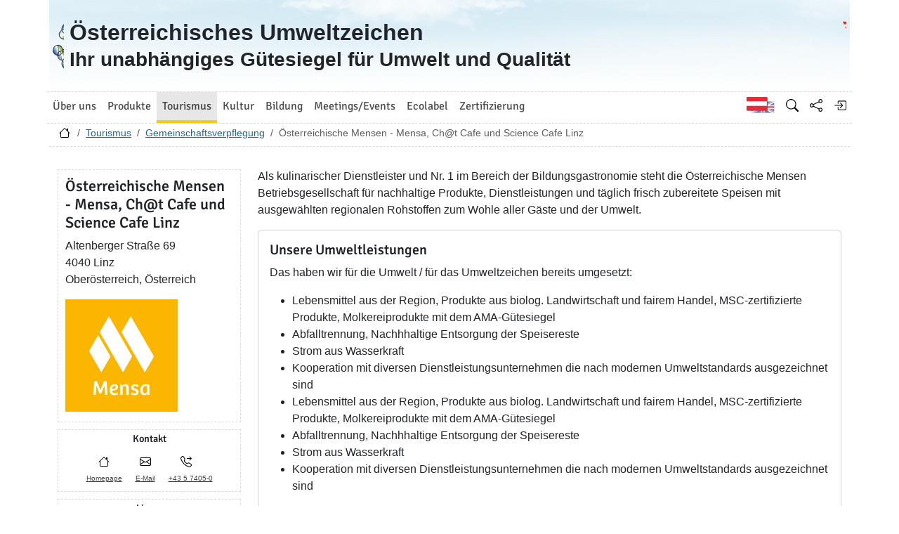

--- FILE ---
content_type: text/html; charset=utf-8
request_url: https://www.umweltzeichen.at/de/tourismus/gemeinschaftsverpflegung?cert_number=922
body_size: 5461
content:
<!DOCTYPE html>
<html lang="de">

<head>
    <meta name="viewport" content="width=device-width, initial-scale=1.0">
    <link rel="alternate" hreflang="de" href="https://www.umweltzeichen.at/de/tourismus/gemeinschaftsverpflegung?cert_number=922"><link rel="alternate" hreflang="en" href="https://www.umweltzeichen.at/en/tourism/communal-catering?cert_number=922"><meta name="description" content="Gesundes Essen zu bereiten ist auch in Großküchen möglich und tut vielen gut: wenn die Lebensmittel nämlich auch noch frisch und aus der Region kommen, profitieren neben den Gästen auch das Klima, die Umwelt und die regionale Wirtschaft.">
    <link rel="shortcut icon" href="/favicon.ico">
    <link rel="apple-touch-icon" href="/site/templates/resources/images/umweltzeichen_57x57.png">
    <link rel="apple-touch-icon" sizes="72x72" href="/site/templates/resources/images/umweltzeichen_72x72.png">
    <link rel="apple-touch-icon" sizes="114x114" href="/site/templates/resources/images/umweltzeichen_114x114.png">

    <title>&Ouml;sterreichische Mensen - Mensa, Ch@t Cafe und Science Cafe Linz ← Regionale Lebensmittel mit kontrollierter Herkunft in Großküchen ← Tourismus ← Umweltzeichen.at</title>
    <link rel="stylesheet" href="/site/templates/resources/dist/main.css?ts=1765561766">
    <script defer src="/site/templates/resources/dist/main.js?ts=1765561766"></script>
    </head>

<body data-imprint-url="" data-script-blocks-url="/de/skript-blocks/" class="webp">
        <header class="container-xl page-header d-flex flex-row">
    <a class="page-header-logo-1 d-flex p-2" href="/">
        <div class="visually-hidden">Zur Startseite</div>
    </a>
    <div class="page-header-text flex-grow-1 p-2 d-flex align-items-center">
        <div>
            Österreichisches Umweltzeichen<br> <small>Ihr unabhängiges Gütesiegel für Umwelt und Qualität</small>
        </div>
    </div>
    <a class="page-header-logo-2 d-flex p-2" href="https://www.bmluk.gv.at/">
        <div class="visually-hidden">Bundesministerium für Land- und Forstwirtschaft, Klima- und Umweltschutz, Regionen und Wasserwirtschaft        </div>
    </a>
        </header>
    <div class="container-xl page-header-navbar-border" role="navigation">
        <nav class="navbar navbar-expand-md navbar-light navbar-uz">
            <button class="navbar-toggler" type="button" data-bs-toggle="collapse" data-bs-target="#main-navbar"
                aria-controls="main-navbar" aria-expanded="false" aria-label="Navigation umschalten">
                <span class="navbar-toggler-icon"></span>
            </button>
            <div class="collapse navbar-collapse" id="main-navbar">
                <ul class="navbar-nav col mr-auto">
                    <li class="nav-item dropdown nav-item-main-1"><a id="navbar-dropdown-1" href="#" class="nav-link" data-toggle="dropdown" role="button" aria-haspopup="true" aria-expanded="false">Über uns</a><div class="dropdown-menu" aria-labelledby="navbar-dropdown-1"><a class="dropdown-item" href="/de/ueber-uns/start">Das Österreichische Umweltzeichen</a>
<a class="dropdown-item" href="/de/ueber-uns/wer-sind-wir/">Wer sind wir?</a>
<a class="dropdown-item" href="/de/ueber-uns/wie-entsteht-eine-umweltzeichen-richtlinie/">Wie entsteht eine Umweltzeichen-Richtlinie?</a>
<a class="dropdown-item" href="/de/ueber-uns/umweltzeichenbeirat">Umweltzeichen-Beirat</a>
<a class="dropdown-item" href="/de/zertifizierung/newsletter-dezember-2025-jahresausklang-umweltzeichen/">Newsletter Dezember 2025 – Jahresausklang mit dem Umweltzeichen</a>
<a class="dropdown-item" href="/de/ueber-uns/anmeldung-zum-newsletter">Anmeldung zum Newsletter</a>
<a class="dropdown-item" href="/de/ueber-uns/kontakt-und-team">Kontakt und Team</a>
<a class="dropdown-item" href="/de/ueber-uns/presse">Presse</a>
<a class="dropdown-item" href="/de/ueber-uns/satzung-für-die-verbandsmarke-umweltzeichen/">Satzung</a>
<a class="dropdown-item" href="/de/ueber-uns/prüferstatuten/">Prüferstatuten</a>
</div></li>
<li class="nav-item dropdown nav-item-main-2"><a id="navbar-dropdown-2" href="#" class="nav-link" data-toggle="dropdown" role="button" aria-haspopup="true" aria-expanded="false">Produkte</a><div class="dropdown-menu" aria-labelledby="navbar-dropdown-2"><a class="dropdown-item" href="/de/produkte/start">Grüne Produkte</a>
<a class="dropdown-item" href="/de/produkte/bau">Bauen, Wohnen</a>
<a class="dropdown-item" href="/de/produkte/haushalt-reinigung">Haushalt, Reinigung</a>
<a class="dropdown-item" href="/de/produkte/büro-papier-druck">Büro, Papier, Druck</a>
<a class="dropdown-item" href="/de/produkte/garten-grünraum">Garten, Grünraum</a>
<a class="dropdown-item" href="/de/produkte/grüne-energie">Grüne Energie</a>
<a class="dropdown-item" href="/de/produkte/finanzprodukte">Finanzprodukte</a>
<a class="dropdown-item" href="/de/produkte/mobilität">Mobilität</a>
<a class="dropdown-item" href="/de/produkte/schuhe-textilien">Schuhe, Textilien</a>
</div></li>
<li class="nav-item dropdown nav-item-main-3 active"><a id="navbar-dropdown-3" href="#" class="nav-link" data-toggle="dropdown" role="button" aria-haspopup="true" aria-expanded="false">Tourismus</a><div class="dropdown-menu" aria-labelledby="navbar-dropdown-3"><a class="dropdown-item" href="/de/tourismus/nachhaltiger-tourismus">Nachhaltiger Tourismus</a>
<a class="dropdown-item" href="/de/tourismus/reiseveranstalter">Reiseveranstalter</a>
<a class="dropdown-item" href="/de/tourismus/beherbergung-und-hotellerie">Beherbergung, Hotellerie und Privatvermieter</a>
<a class="dropdown-item" href="/de/tourismus/grüne-gastronomie">Gastronomie</a>
<a class="dropdown-item" href="/de/tourismus/catering">Catering</a>
<a class="dropdown-item" href="/de/tourismus/veranstaltungslocations">Veranstaltungslocations</a>
<a class="dropdown-item active" href="/de/tourismus/gemeinschaftsverpflegung">Gemeinschaftsverpflegung</a>
<a class="dropdown-item" href="/de/tourismus/schutzhütten">Schutzhütten</a>
<a class="dropdown-item" href="/de/tourismus/campingplätze">Campingplätze</a>
<a class="dropdown-item" href="/de/tourismus/destinationen">Nachhaltige Tourismusdestinationen</a>
</div></li>
<li class="nav-item dropdown nav-item-main-4"><a id="navbar-dropdown-4" href="#" class="nav-link" data-toggle="dropdown" role="button" aria-haspopup="true" aria-expanded="false">Kultur</a><div class="dropdown-menu" aria-labelledby="navbar-dropdown-4"><a class="dropdown-item" href="/de/kultur/kultur">Nachhaltige Kultureinrichtungen</a>
<a class="dropdown-item" href="/de/kultur/museen">Museen</a>
<a class="dropdown-item" href="/de/kultur/theater">Theater</a>
<a class="dropdown-item" href="/de/kultur/kinos">Kinos</a>
<a class="dropdown-item" href="/de/kultur/filmproduktion">Filmproduktion</a>
<a class="dropdown-item" href="/de/tourismus/veranstaltungslocations">Veranstaltungslocations</a>
</div></li>
<li class="nav-item dropdown nav-item-main-5"><a id="navbar-dropdown-5" href="#" class="nav-link" data-toggle="dropdown" role="button" aria-haspopup="true" aria-expanded="false">Bildung</a><div class="dropdown-menu" aria-labelledby="navbar-dropdown-5"><a class="dropdown-item" href="/de/bildung/start">Alles über grüne, nachhaltige Bildung</a>
<a class="dropdown-item" href="/de/bildung/schulen">Schulen</a>
<a class="dropdown-item" href="/de/bildung/bildungseinrichtungen">Bildungseinrichtungen</a>
<a class="dropdown-item" href="/de/bildung/kindergärten">Kindergärten</a>
</div></li>
<li class="nav-item dropdown nav-item-main-6"><a id="navbar-dropdown-6" href="#" class="nav-link" data-toggle="dropdown" role="button" aria-haspopup="true" aria-expanded="false">Meetings/Events</a><div class="dropdown-menu" aria-labelledby="navbar-dropdown-6"><a class="dropdown-item" href="/de/green-meetings-und-events/home">Alles über Green Meetings und Events</a>
<a class="dropdown-item" href="/de/green-meetings-und-events/veranstalter">Veranstalter</a>
<a class="dropdown-item" href="/de/tourismus/catering">Catering</a>
<a class="dropdown-item" href="/de/tourismus/veranstaltungslocations">Veranstaltungslocations</a>
<a class="dropdown-item" href="/de/green-meetings-und-events/seminarhotels">Seminarhotels</a>
<a class="dropdown-item" href="/de/green-meetings-und-events/messestandbau">Messestand- und  Dekorationsbau</a>
<a class="dropdown-item" href="/de/green-meetings-und-events/best-practice">Best Practice</a>
</div></li>
<li class="nav-item dropdown nav-item-main-7"><a id="navbar-dropdown-7" href="#" class="nav-link" data-toggle="dropdown" role="button" aria-haspopup="true" aria-expanded="false">Ecolabel</a><div class="dropdown-menu" aria-labelledby="navbar-dropdown-7"><a class="dropdown-item" href="/de/ecolabel/start">Allgemeines zum Europäischen Umweltzeichen</a>
<a class="dropdown-item" href="/de/ecolabel/living-and-cosmetics">Wohnen und Kosmetik (Ecolabel)</a>
<a class="dropdown-item" href="/de/ecolabel/haushalt-reinigung-ecolabel">Haushalt, Reinigung (Ecolabel)</a>
<a class="dropdown-item" href="/de/ecolabel/büro-papier-druck-ecolabel">Papier und Druck (Ecolabel)</a>
<a class="dropdown-item" href="/de/ecolabel/garten-grünraum-ecolabel">Garten, Grünraum (Ecolabel)</a>
<a class="dropdown-item" href="/de/ecolabel/schuhe-textilien-ecolabel">Textilien (Ecolabel)</a>
<a class="dropdown-item" href="/de/ecolabel/tourismusbetriebe">Tourismusbetriebe (Ecolabel)</a>
<a class="dropdown-item" href="/de/ecolabel/campingplätze">Campingplätze (Ecolabel)</a>
</div></li>
<li class="nav-item dropdown nav-item-main-8"><a id="navbar-dropdown-8" href="#" class="nav-link" data-toggle="dropdown" role="button" aria-haspopup="true" aria-expanded="false">Zertifizierung</a><div class="dropdown-menu" aria-labelledby="navbar-dropdown-8"><a class="dropdown-item" href="/de/zertifizierung/start">Welchen Nutzen habe ich von einer Zertifizierung mit dem Umweltzeichen?</a>
<a class="dropdown-item" href="/de/zertifizierung/richtlinien/">Richtlinien</a>
<a class="dropdown-item" href="/de/zertifizierung/der-weg-zum-umweltzeichen">Antrag stellen</a>
<a class="dropdown-item" href="/de/zertifizierung/gebühren">Gebühren</a>
<a class="dropdown-item" href="/de/zertifizierung/förderungen">Förderungen</a>
<a class="dropdown-item" href="/de/zertifizierung/impressum">Impressum</a>
<a class="dropdown-item" href="/de/zertifizierung/datenschutzinformation/">Datenschutzinformation</a>
<a class="dropdown-item" href="/de/zertifizierung/newsletter-dezember-2025-jahresausklang-umweltzeichen/">Newsletter Dezember 2025 – Jahresausklang mit dem Umweltzeichen</a>
</div></li>
                </ul>
                <ul class="nav col-auto navbar-nav navbar-uz-subnav">
                    <li class="nav-item"><a class="nav-link language-switch language-switch-en" lang="en" href="/en/tourism/communal-catering?cert_number=922" title="Englisch"><span class="visually-hidden">Englisch</span></a></li>                    <li class="nav-item"><a class="nav-link bi bi-nav bi-search" href='/de/suche'
                            title="Suche"></a></li>
                    <li class="nav-item"><a class="nav-link bi bi-nav bi-share" data-web-command="share-url" href='#'
                            title="Share"></a></li>
                    <li class="nav-item">
                <a href="#" class="nav-link bi bi-nav bi-box-arrow-in-right" data-web-command="log-in" aria-label="Anmelden" title="Anmelden"></a></li>                </ul>
            </div>
        </nav>
    </div>
    <div class="container-xl page-header-breadcrumb">
        <div class="row">
            <nav aria-label="Pfad">
                <ol class="breadcrumb">
                    <li class="breadcrumb-item"><a href="/" title="Zur Startseite"><span class="bi bi-house"></span></a></li><li class="breadcrumb-item"><a href="/de/tourismus/nachhaltiger-tourismus">Tourismus</a></li><li class="breadcrumb-item"><a href="/de/tourismus/gemeinschaftsverpflegung">Gemeinschaftsverpflegung</a></li><li class="breadcrumb-item active">&Ouml;sterreichische Mensen - Mensa, Ch@t Cafe und Science Cafe Linz</li>                </ol>
            </nav>
        </div>
    </div>
    <div class="container-xl ph-0" role="main">
    <div class="row">
    <div class="col-12 col-sm-5 col-md-4 col-lg-3 mt-3">
        <div class="address-container">
            <h3>&Ouml;sterreichische Mensen - Mensa, Ch@t Cafe und Science Cafe Linz</h3>
            Altenberger Stra&szlig;e 69<br />4040 Linz<br />Ober&ouml;sterreich, &Ouml;sterreich<br />
                        <div class="mt-3 mb-1">
                <img src="/file/new/d047824d8fc0/logo/Mensa-Logo.jpg.jpg" title="Mensa Logo neu" alt="Mensa Logo neu" />            </div>
                    </div>


        <div class="icon-options">
            <h5>Kontakt</h5>
            <ul class="icon-options-list">
                                <li><a href="http://www.mensen.at" target="_blank"
                        referrerpolicy="origin-when-cross-origin"><span
                            class="icon-options-symbol icon-options-homepage"></span> <span
                            class="icon-options-text">Homepage</span></a></li>
                                <li><a href="mailto:office@mensen.at"><span
                            class="icon-options-symbol icon-options-email"></span><span
                            class="icon-options-text">E-Mail</span></a></li>
                                <li><a
                        href="tel:%2B43574050"><span
                            class="icon-options-symbol icon-options-telephone"></span><span class="icon-options-text">
                            +43 5 7405-0</span></a>
                </li>
                            </ul>
        </div>
                <div class="icon-options">
            <h5>Lizenz</h5>
            <ul class="icon-options-list">
                <li><span class="icon-options-symbol"><img
                            src="/site/templates/resources/images/uz_logo_32x32.png"
                            alt="UZ-Lizenz" title="UZ-Lizenz"
                            width="25" /></span><span
                        class="icon-options-text">922</span></li>
            </ul>
        </div>
        <div class="icon-options icon-options-529"><h5>Ausstattung</h5><ul class="icon-options-list"><li><img src="/file/option/barrierefrei.tiff.jpg" alt="Barrierefrei" title="Barrierefrei" /></li><li><img src="/file/option/fahrrad.tiff.jpg" alt="Fahrrad" title="Fahrrad" /></li><li><img src="/file/option/nichtraucher.tiff.jpg" alt="Nichtraucher" title="Nichtraucher" /></li></ul></div><div class="icon-options icon-options-552"><h5>K&uuml;che</h5><ul class="icon-options-list"><li><img src="/file/option/catering.tiff.jpg" alt="Catering im Haus" title="Catering im Haus" /></li><li><img src="/file/option/fairtrade.png.jpg" alt="Fair Trade Produkte im Angebot / Fair Trade Partnerbetrieb" title="Fair Trade Produkte im Angebot / Fair Trade Partnerbetrieb" /></li></ul></div></div><div class="col-12 col-sm-7 col-md-8 col-lg-9 signuser-content ml-1 ml-sm-0 mr-1mr-sm-0"><p>Als kulinarischer Dienstleister und Nr. 1 im Bereich der Bildungsgastronomie steht die &Ouml;sterreichische Mensen Betriebsgesellschaft f&uuml;r nachhaltige Produkte, Dienstleistungen und t&auml;glich frisch zubereitete Speisen mit ausgew&auml;hlten regionalen Rohstoffen zum Wohle aller G&auml;ste und der Umwelt.</p><div class="card mb-3"><div class="card-body"><h5 class="card-title">Unsere Umweltleistungen</h5><p class="card-text">Das haben wir für die Umwelt / für das Umweltzeichen bereits umgesetzt:</p>
				<p class="card-text"><ul> 	<li>Lebensmittel aus der Region, Produkte aus biolog. Landwirtschaft und fairem Handel, MSC-zertifizierte Produkte, Molkereiprodukte mit dem AMA-G&uuml;tesiegel</li> 	<li>Abfalltrennung, Nachhhaltige Entsorgung der Speisereste</li> 	<li>Strom aus Wasserkraft</li> 	<li>Kooperation mit diversen Dienstleistungsunternehmen die nach modernen Umweltstandards ausgezeichnet sind</li> 	<li>Lebensmittel aus der Region, Produkte aus biolog. Landwirtschaft und fairem Handel, MSC-zertifizierte Produkte, Molkereiprodukte mit dem AMA-G&uuml;tesiegel</li> 	<li>Abfalltrennung, Nachhhaltige Entsorgung der Speisereste</li> 	<li>Strom aus Wasserkraft</li> 	<li>Kooperation mit diversen Dienstleistungsunternehmen die nach modernen Umweltstandards ausgezeichnet sind</li> </ul></p></div></div><div class="card mb-3"><div class="card-body"><h5 class="card-title">UmweltZEICHEN – Slogan</h5><p class="card-text">Wir führen das Umweltzeichen weil…</p>
				<p class="card-text"><p>...&nbsp;weil wir Umweltschutz, sensiblen Umgang mit Ressourcen und Fairness f&uuml;r selbstverst&auml;ndlich und wichtig halten und unseren Beitrag dazu leisten wollen. Jeden Tag.</p></p></div></div><div class="col-12 mt-3 pr-0 row"><a title="Sujet" data-web-command="gallery" class="col-auto gallery-element" data-gallery-attributes="{&quot;title&quot;:&quot;Sujet&quot;,&quot;w&quot;:409,&quot;h&quot;:600}" href="/file/new/3bfb5e9ce475/l/MENSA_Online_110x75mm_Image_v2_m%25C3%25A4dchen.jpg.jpg"><img src="/file/new/3bfb5e9ce475/galleryitem/MENSA_Online_110x75mm_Image_v2_m%25C3%25A4dchen.jpg.jpg" title="Sujet &copy; &Ouml;sterreichische Mensen - Mensa, Ch@t Cafe und ScienceCafeLinz" alt="Sujet" /></a></div></div><div class="card mb-2"><div class="map-space card-img-top"
		data-uz-filter="{&quot;certId&quot;:148886}"></div></div></div>    <footer class="page-footer">
        <div class="container-xl ph-0">
            <div class="row row-eq-height page-footer-top">
                <div class="col-6 col-lg-3">
                    <div class="card text-center"><div class="card-body">
                    <img src="/site/assets/files/1059/becomelicensee.50x40-ms.jpg" alt="Licenznehmer werden" width="50"
			height="40" loading="lazy">
                    <h4><a class="nav-link" href="/de/zertifizierung/der-weg-zum-umweltzeichen">Lizenznehmer werden</a></h4></div></div></div><div class="col-6 col-lg-3">
                    <div class="card text-center"><div class="card-body">
                    <img src="/site/assets/files/1060/newsletter.50x40-ms.jpg" alt="Newsletter Abo" width="66"
			height="48" loading="lazy">
                    <h4><a class="nav-link" href="#" data-web-command="subscribe-newsletter-dialog">Newsletter Abo</a></h4></div></div></div><div class="col-6 col-lg-3">
                    <div class="card text-center"><div class="card-body">
                    <img src="/site/assets/files/1061/mail.50x40-ms.jpg" alt="Anfrage per E-Mail" width="56"
			height="44" loading="lazy">
                    <h4><a class="nav-link" href="mailto:info@umweltzeichen.at?subject=Anfrage">Anfrage per E-Mail</a></h4></div></div></div><div class="col-6 col-lg-3">
                    <div class="card text-center"><div class="card-body">
                    <img src="/site/assets/files/1062/call.50x40-ms.jpg" alt="Anrufen" width="46"
			height="45" loading="lazy">
                    <h4><a class="nav-link" href="t%3A%2B43171162611656">+43 1 71100 61 1656</a></h4></div></div></div>            </div>
            <div class="row"><div class="col-6 col-lg-3 page-footer-middle"><h4>Quick links</h4><ul>
	<li><a href="/de/produkte/">Produkte</a></li>
	<li><a href="/de/tourismus/">Tourismus</a></li>
	<li><a href="/de/bildung/">Bildung</a></li>
	<li><a href="/de/green-meetings-und-events/">Green Meetings</a></li>
	<li><a href="http://www.umweltzeichen.at/de/ecolabel/start">EU Ecolabel</a></li>
	<li><a href="/de/ueber-uns/presse">Presse</a></li>
	<li><a href="/de/f%C3%BCr-interessierte/impressum">Impressum</a></li>
</ul></div><div class="col-6 col-lg-3 page-footer-middle"><h4>Kooperationspartner</h4><ul>
	<li><a href="https://www.konsument.at/vki" target="_blank" rel="noreferrer noopener">Verein für Konsumenteninformation</a></li>
	<li><a href="https://www.bmb.gv.at/" target="_blank" rel="noreferrer noopener">Bundesministerium für Bildung</a></li>
	<li><a href="http://www.umweltbildung.at/startseite.html" target="_blank" rel="noreferrer noopener">Forum Umweltbildung</a></li>
	<li><a href="http://www.klimabuendnis.at" target="_blank" rel="noreferrer noopener">Klimabündnis Österreich</a></li>
	<li><a href="http://www.ecology.at/" target="_blank" rel="noreferrer noopener">Österreichisches Ökologieinstitut</a></li>
	<li><a href="https://www.umweltberatung.at/">DIE UMWELTBERATUNG</a></li>
	<li><a href="http://www.oegut.at/" target="_blank" rel="noreferrer noopener">ÖGUT</a></li>
	<li><a href="http://www.denkstatt.at" target="_blank" rel="noreferrer noopener">denkstatt</a></li>
	<li><a href="http://www.umweltbundesamt.at/" target="_blank" rel="noreferrer noopener">Umweltbundesamt</a></li>
	<li><a href="http://www.umweltbundesamt.de/" target="_blank" rel="noreferrer noopener">Umweltbundesamt Berlin</a></li>
	<li><a href="http://www.ral-umwelt.de/blauer-engel.html" target="_blank" rel="noreferrer noopener">RAL Deutschland</a> - Blauer Engel</li>
</ul></div><div class="col-6 col-lg-3 page-footer-middle"><h4>Themenbereiche</h4><ul>
	<li><a href="/de/produkte/bau">Bauen und Wohnen</a></li>
	<li><a href="/de/produkte/haushalt-reinigung">Haushalt und Reinigung</a></li>
	<li><a href="/de/produkte/garten-gr%C3%BCnraum">Wohlfühloase Garten</a></li>
	<li><a href="/de/produkte/b%C3%BCro-papier-druck">Büro, Papier &amp; Druck</a></li>
	<li><a href="/de/produkte/gr%C3%BCne-energie-strom-ohne-atom">Grüne Energie</a></li>
	<li><a href="/de/produkte/finanzprodukte">Nachhaltige Finanzprodukte</a></li>
	<li><a href="/de/produkte/mobilit%C3%A4t">Mobilität</a></li>
	<li><a href="/de/produkte/schuhe-textilien">Textilien/Schuhe</a></li>
	<li><a href="/de/tourismus/nachhaltiger-tourismus">Tourismus</a></li>
	<li><a href="/de/bildung/start">Bildung</a></li>
</ul></div><div class="col-6 col-lg-3 page-footer-middle"><h4>Kontakt</h4><h4>Bundesministerium<br />für Land- und Forstwirtschaft, <br />Klima- und Umweltschutz, <br />Regionen und Wasserwirtschaft (BMLUK)</h4>
<p>Stubenbastei 5<br />1010 Wien, Österreich<br />Ombudsstelle - Servicetelefon:BMLUK: <a href="tel:+43800215359">+43 800 500198</a><br /><a href="tel:+431751316799900">Mail:</a> <a href="mailto:info@umweltzeichen.at" target="_blank" rel="noreferrer noopener">info@umweltzeichen.at</a></p></div><div class="page-footer-bottom"><h4>© 2025 Österreichisches Umweltzeichen</h4>
<p><a href="https://www.youtube.com/channel/UCgA691ZZI8uQWyLOEkTl1_w" target="_blank" rel="noreferrer noopener"><img src="/site/assets/files/1058/youtube.png" alt="Youtube" width="24" height="24" /></a></p>
<p><a href="https://www.facebook.com/gruenerleben" target="_blank" rel="noreferrer noopener"><img src="/site/assets/files/1058/facebook_logo.png" alt="Facebook" width="24" height="24" /></a></p>
<p><a title="Instagram" href="https://www.instagram.com/umweltzeichen" target="_blank" rel="noreferrer noopener"><img src="/site/assets/files/1058/insta.png" alt="Instagram" width="24" height="24" /></a></p></div>            </div>
        </div>
    </footer>
    <div id="dynamic-container"></div></body></html>